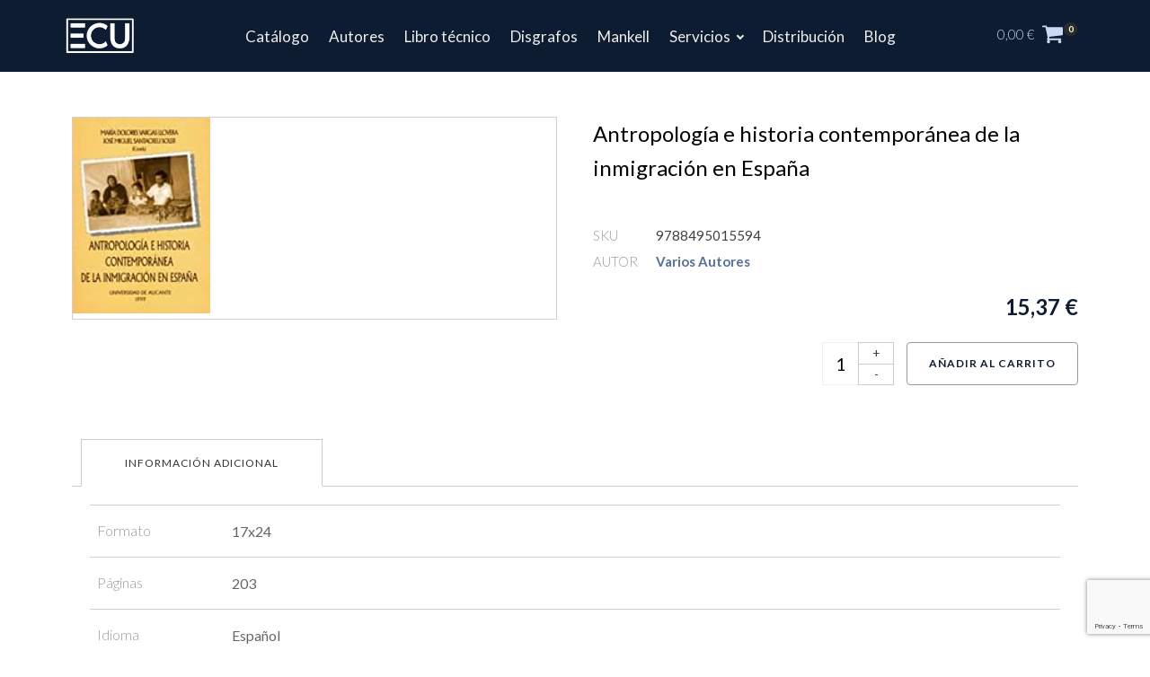

--- FILE ---
content_type: text/html; charset=utf-8
request_url: https://www.google.com/recaptcha/api2/anchor?ar=1&k=6Ld7aukpAAAAAOzPYG1o9Yde6_yhChSzyN43SA2F&co=aHR0cHM6Ly93d3cuZWRpdG9yaWFsZWN1LmNvbTo0NDM.&hl=en&v=N67nZn4AqZkNcbeMu4prBgzg&size=invisible&anchor-ms=20000&execute-ms=30000&cb=wh67i7togjmm
body_size: 48512
content:
<!DOCTYPE HTML><html dir="ltr" lang="en"><head><meta http-equiv="Content-Type" content="text/html; charset=UTF-8">
<meta http-equiv="X-UA-Compatible" content="IE=edge">
<title>reCAPTCHA</title>
<style type="text/css">
/* cyrillic-ext */
@font-face {
  font-family: 'Roboto';
  font-style: normal;
  font-weight: 400;
  font-stretch: 100%;
  src: url(//fonts.gstatic.com/s/roboto/v48/KFO7CnqEu92Fr1ME7kSn66aGLdTylUAMa3GUBHMdazTgWw.woff2) format('woff2');
  unicode-range: U+0460-052F, U+1C80-1C8A, U+20B4, U+2DE0-2DFF, U+A640-A69F, U+FE2E-FE2F;
}
/* cyrillic */
@font-face {
  font-family: 'Roboto';
  font-style: normal;
  font-weight: 400;
  font-stretch: 100%;
  src: url(//fonts.gstatic.com/s/roboto/v48/KFO7CnqEu92Fr1ME7kSn66aGLdTylUAMa3iUBHMdazTgWw.woff2) format('woff2');
  unicode-range: U+0301, U+0400-045F, U+0490-0491, U+04B0-04B1, U+2116;
}
/* greek-ext */
@font-face {
  font-family: 'Roboto';
  font-style: normal;
  font-weight: 400;
  font-stretch: 100%;
  src: url(//fonts.gstatic.com/s/roboto/v48/KFO7CnqEu92Fr1ME7kSn66aGLdTylUAMa3CUBHMdazTgWw.woff2) format('woff2');
  unicode-range: U+1F00-1FFF;
}
/* greek */
@font-face {
  font-family: 'Roboto';
  font-style: normal;
  font-weight: 400;
  font-stretch: 100%;
  src: url(//fonts.gstatic.com/s/roboto/v48/KFO7CnqEu92Fr1ME7kSn66aGLdTylUAMa3-UBHMdazTgWw.woff2) format('woff2');
  unicode-range: U+0370-0377, U+037A-037F, U+0384-038A, U+038C, U+038E-03A1, U+03A3-03FF;
}
/* math */
@font-face {
  font-family: 'Roboto';
  font-style: normal;
  font-weight: 400;
  font-stretch: 100%;
  src: url(//fonts.gstatic.com/s/roboto/v48/KFO7CnqEu92Fr1ME7kSn66aGLdTylUAMawCUBHMdazTgWw.woff2) format('woff2');
  unicode-range: U+0302-0303, U+0305, U+0307-0308, U+0310, U+0312, U+0315, U+031A, U+0326-0327, U+032C, U+032F-0330, U+0332-0333, U+0338, U+033A, U+0346, U+034D, U+0391-03A1, U+03A3-03A9, U+03B1-03C9, U+03D1, U+03D5-03D6, U+03F0-03F1, U+03F4-03F5, U+2016-2017, U+2034-2038, U+203C, U+2040, U+2043, U+2047, U+2050, U+2057, U+205F, U+2070-2071, U+2074-208E, U+2090-209C, U+20D0-20DC, U+20E1, U+20E5-20EF, U+2100-2112, U+2114-2115, U+2117-2121, U+2123-214F, U+2190, U+2192, U+2194-21AE, U+21B0-21E5, U+21F1-21F2, U+21F4-2211, U+2213-2214, U+2216-22FF, U+2308-230B, U+2310, U+2319, U+231C-2321, U+2336-237A, U+237C, U+2395, U+239B-23B7, U+23D0, U+23DC-23E1, U+2474-2475, U+25AF, U+25B3, U+25B7, U+25BD, U+25C1, U+25CA, U+25CC, U+25FB, U+266D-266F, U+27C0-27FF, U+2900-2AFF, U+2B0E-2B11, U+2B30-2B4C, U+2BFE, U+3030, U+FF5B, U+FF5D, U+1D400-1D7FF, U+1EE00-1EEFF;
}
/* symbols */
@font-face {
  font-family: 'Roboto';
  font-style: normal;
  font-weight: 400;
  font-stretch: 100%;
  src: url(//fonts.gstatic.com/s/roboto/v48/KFO7CnqEu92Fr1ME7kSn66aGLdTylUAMaxKUBHMdazTgWw.woff2) format('woff2');
  unicode-range: U+0001-000C, U+000E-001F, U+007F-009F, U+20DD-20E0, U+20E2-20E4, U+2150-218F, U+2190, U+2192, U+2194-2199, U+21AF, U+21E6-21F0, U+21F3, U+2218-2219, U+2299, U+22C4-22C6, U+2300-243F, U+2440-244A, U+2460-24FF, U+25A0-27BF, U+2800-28FF, U+2921-2922, U+2981, U+29BF, U+29EB, U+2B00-2BFF, U+4DC0-4DFF, U+FFF9-FFFB, U+10140-1018E, U+10190-1019C, U+101A0, U+101D0-101FD, U+102E0-102FB, U+10E60-10E7E, U+1D2C0-1D2D3, U+1D2E0-1D37F, U+1F000-1F0FF, U+1F100-1F1AD, U+1F1E6-1F1FF, U+1F30D-1F30F, U+1F315, U+1F31C, U+1F31E, U+1F320-1F32C, U+1F336, U+1F378, U+1F37D, U+1F382, U+1F393-1F39F, U+1F3A7-1F3A8, U+1F3AC-1F3AF, U+1F3C2, U+1F3C4-1F3C6, U+1F3CA-1F3CE, U+1F3D4-1F3E0, U+1F3ED, U+1F3F1-1F3F3, U+1F3F5-1F3F7, U+1F408, U+1F415, U+1F41F, U+1F426, U+1F43F, U+1F441-1F442, U+1F444, U+1F446-1F449, U+1F44C-1F44E, U+1F453, U+1F46A, U+1F47D, U+1F4A3, U+1F4B0, U+1F4B3, U+1F4B9, U+1F4BB, U+1F4BF, U+1F4C8-1F4CB, U+1F4D6, U+1F4DA, U+1F4DF, U+1F4E3-1F4E6, U+1F4EA-1F4ED, U+1F4F7, U+1F4F9-1F4FB, U+1F4FD-1F4FE, U+1F503, U+1F507-1F50B, U+1F50D, U+1F512-1F513, U+1F53E-1F54A, U+1F54F-1F5FA, U+1F610, U+1F650-1F67F, U+1F687, U+1F68D, U+1F691, U+1F694, U+1F698, U+1F6AD, U+1F6B2, U+1F6B9-1F6BA, U+1F6BC, U+1F6C6-1F6CF, U+1F6D3-1F6D7, U+1F6E0-1F6EA, U+1F6F0-1F6F3, U+1F6F7-1F6FC, U+1F700-1F7FF, U+1F800-1F80B, U+1F810-1F847, U+1F850-1F859, U+1F860-1F887, U+1F890-1F8AD, U+1F8B0-1F8BB, U+1F8C0-1F8C1, U+1F900-1F90B, U+1F93B, U+1F946, U+1F984, U+1F996, U+1F9E9, U+1FA00-1FA6F, U+1FA70-1FA7C, U+1FA80-1FA89, U+1FA8F-1FAC6, U+1FACE-1FADC, U+1FADF-1FAE9, U+1FAF0-1FAF8, U+1FB00-1FBFF;
}
/* vietnamese */
@font-face {
  font-family: 'Roboto';
  font-style: normal;
  font-weight: 400;
  font-stretch: 100%;
  src: url(//fonts.gstatic.com/s/roboto/v48/KFO7CnqEu92Fr1ME7kSn66aGLdTylUAMa3OUBHMdazTgWw.woff2) format('woff2');
  unicode-range: U+0102-0103, U+0110-0111, U+0128-0129, U+0168-0169, U+01A0-01A1, U+01AF-01B0, U+0300-0301, U+0303-0304, U+0308-0309, U+0323, U+0329, U+1EA0-1EF9, U+20AB;
}
/* latin-ext */
@font-face {
  font-family: 'Roboto';
  font-style: normal;
  font-weight: 400;
  font-stretch: 100%;
  src: url(//fonts.gstatic.com/s/roboto/v48/KFO7CnqEu92Fr1ME7kSn66aGLdTylUAMa3KUBHMdazTgWw.woff2) format('woff2');
  unicode-range: U+0100-02BA, U+02BD-02C5, U+02C7-02CC, U+02CE-02D7, U+02DD-02FF, U+0304, U+0308, U+0329, U+1D00-1DBF, U+1E00-1E9F, U+1EF2-1EFF, U+2020, U+20A0-20AB, U+20AD-20C0, U+2113, U+2C60-2C7F, U+A720-A7FF;
}
/* latin */
@font-face {
  font-family: 'Roboto';
  font-style: normal;
  font-weight: 400;
  font-stretch: 100%;
  src: url(//fonts.gstatic.com/s/roboto/v48/KFO7CnqEu92Fr1ME7kSn66aGLdTylUAMa3yUBHMdazQ.woff2) format('woff2');
  unicode-range: U+0000-00FF, U+0131, U+0152-0153, U+02BB-02BC, U+02C6, U+02DA, U+02DC, U+0304, U+0308, U+0329, U+2000-206F, U+20AC, U+2122, U+2191, U+2193, U+2212, U+2215, U+FEFF, U+FFFD;
}
/* cyrillic-ext */
@font-face {
  font-family: 'Roboto';
  font-style: normal;
  font-weight: 500;
  font-stretch: 100%;
  src: url(//fonts.gstatic.com/s/roboto/v48/KFO7CnqEu92Fr1ME7kSn66aGLdTylUAMa3GUBHMdazTgWw.woff2) format('woff2');
  unicode-range: U+0460-052F, U+1C80-1C8A, U+20B4, U+2DE0-2DFF, U+A640-A69F, U+FE2E-FE2F;
}
/* cyrillic */
@font-face {
  font-family: 'Roboto';
  font-style: normal;
  font-weight: 500;
  font-stretch: 100%;
  src: url(//fonts.gstatic.com/s/roboto/v48/KFO7CnqEu92Fr1ME7kSn66aGLdTylUAMa3iUBHMdazTgWw.woff2) format('woff2');
  unicode-range: U+0301, U+0400-045F, U+0490-0491, U+04B0-04B1, U+2116;
}
/* greek-ext */
@font-face {
  font-family: 'Roboto';
  font-style: normal;
  font-weight: 500;
  font-stretch: 100%;
  src: url(//fonts.gstatic.com/s/roboto/v48/KFO7CnqEu92Fr1ME7kSn66aGLdTylUAMa3CUBHMdazTgWw.woff2) format('woff2');
  unicode-range: U+1F00-1FFF;
}
/* greek */
@font-face {
  font-family: 'Roboto';
  font-style: normal;
  font-weight: 500;
  font-stretch: 100%;
  src: url(//fonts.gstatic.com/s/roboto/v48/KFO7CnqEu92Fr1ME7kSn66aGLdTylUAMa3-UBHMdazTgWw.woff2) format('woff2');
  unicode-range: U+0370-0377, U+037A-037F, U+0384-038A, U+038C, U+038E-03A1, U+03A3-03FF;
}
/* math */
@font-face {
  font-family: 'Roboto';
  font-style: normal;
  font-weight: 500;
  font-stretch: 100%;
  src: url(//fonts.gstatic.com/s/roboto/v48/KFO7CnqEu92Fr1ME7kSn66aGLdTylUAMawCUBHMdazTgWw.woff2) format('woff2');
  unicode-range: U+0302-0303, U+0305, U+0307-0308, U+0310, U+0312, U+0315, U+031A, U+0326-0327, U+032C, U+032F-0330, U+0332-0333, U+0338, U+033A, U+0346, U+034D, U+0391-03A1, U+03A3-03A9, U+03B1-03C9, U+03D1, U+03D5-03D6, U+03F0-03F1, U+03F4-03F5, U+2016-2017, U+2034-2038, U+203C, U+2040, U+2043, U+2047, U+2050, U+2057, U+205F, U+2070-2071, U+2074-208E, U+2090-209C, U+20D0-20DC, U+20E1, U+20E5-20EF, U+2100-2112, U+2114-2115, U+2117-2121, U+2123-214F, U+2190, U+2192, U+2194-21AE, U+21B0-21E5, U+21F1-21F2, U+21F4-2211, U+2213-2214, U+2216-22FF, U+2308-230B, U+2310, U+2319, U+231C-2321, U+2336-237A, U+237C, U+2395, U+239B-23B7, U+23D0, U+23DC-23E1, U+2474-2475, U+25AF, U+25B3, U+25B7, U+25BD, U+25C1, U+25CA, U+25CC, U+25FB, U+266D-266F, U+27C0-27FF, U+2900-2AFF, U+2B0E-2B11, U+2B30-2B4C, U+2BFE, U+3030, U+FF5B, U+FF5D, U+1D400-1D7FF, U+1EE00-1EEFF;
}
/* symbols */
@font-face {
  font-family: 'Roboto';
  font-style: normal;
  font-weight: 500;
  font-stretch: 100%;
  src: url(//fonts.gstatic.com/s/roboto/v48/KFO7CnqEu92Fr1ME7kSn66aGLdTylUAMaxKUBHMdazTgWw.woff2) format('woff2');
  unicode-range: U+0001-000C, U+000E-001F, U+007F-009F, U+20DD-20E0, U+20E2-20E4, U+2150-218F, U+2190, U+2192, U+2194-2199, U+21AF, U+21E6-21F0, U+21F3, U+2218-2219, U+2299, U+22C4-22C6, U+2300-243F, U+2440-244A, U+2460-24FF, U+25A0-27BF, U+2800-28FF, U+2921-2922, U+2981, U+29BF, U+29EB, U+2B00-2BFF, U+4DC0-4DFF, U+FFF9-FFFB, U+10140-1018E, U+10190-1019C, U+101A0, U+101D0-101FD, U+102E0-102FB, U+10E60-10E7E, U+1D2C0-1D2D3, U+1D2E0-1D37F, U+1F000-1F0FF, U+1F100-1F1AD, U+1F1E6-1F1FF, U+1F30D-1F30F, U+1F315, U+1F31C, U+1F31E, U+1F320-1F32C, U+1F336, U+1F378, U+1F37D, U+1F382, U+1F393-1F39F, U+1F3A7-1F3A8, U+1F3AC-1F3AF, U+1F3C2, U+1F3C4-1F3C6, U+1F3CA-1F3CE, U+1F3D4-1F3E0, U+1F3ED, U+1F3F1-1F3F3, U+1F3F5-1F3F7, U+1F408, U+1F415, U+1F41F, U+1F426, U+1F43F, U+1F441-1F442, U+1F444, U+1F446-1F449, U+1F44C-1F44E, U+1F453, U+1F46A, U+1F47D, U+1F4A3, U+1F4B0, U+1F4B3, U+1F4B9, U+1F4BB, U+1F4BF, U+1F4C8-1F4CB, U+1F4D6, U+1F4DA, U+1F4DF, U+1F4E3-1F4E6, U+1F4EA-1F4ED, U+1F4F7, U+1F4F9-1F4FB, U+1F4FD-1F4FE, U+1F503, U+1F507-1F50B, U+1F50D, U+1F512-1F513, U+1F53E-1F54A, U+1F54F-1F5FA, U+1F610, U+1F650-1F67F, U+1F687, U+1F68D, U+1F691, U+1F694, U+1F698, U+1F6AD, U+1F6B2, U+1F6B9-1F6BA, U+1F6BC, U+1F6C6-1F6CF, U+1F6D3-1F6D7, U+1F6E0-1F6EA, U+1F6F0-1F6F3, U+1F6F7-1F6FC, U+1F700-1F7FF, U+1F800-1F80B, U+1F810-1F847, U+1F850-1F859, U+1F860-1F887, U+1F890-1F8AD, U+1F8B0-1F8BB, U+1F8C0-1F8C1, U+1F900-1F90B, U+1F93B, U+1F946, U+1F984, U+1F996, U+1F9E9, U+1FA00-1FA6F, U+1FA70-1FA7C, U+1FA80-1FA89, U+1FA8F-1FAC6, U+1FACE-1FADC, U+1FADF-1FAE9, U+1FAF0-1FAF8, U+1FB00-1FBFF;
}
/* vietnamese */
@font-face {
  font-family: 'Roboto';
  font-style: normal;
  font-weight: 500;
  font-stretch: 100%;
  src: url(//fonts.gstatic.com/s/roboto/v48/KFO7CnqEu92Fr1ME7kSn66aGLdTylUAMa3OUBHMdazTgWw.woff2) format('woff2');
  unicode-range: U+0102-0103, U+0110-0111, U+0128-0129, U+0168-0169, U+01A0-01A1, U+01AF-01B0, U+0300-0301, U+0303-0304, U+0308-0309, U+0323, U+0329, U+1EA0-1EF9, U+20AB;
}
/* latin-ext */
@font-face {
  font-family: 'Roboto';
  font-style: normal;
  font-weight: 500;
  font-stretch: 100%;
  src: url(//fonts.gstatic.com/s/roboto/v48/KFO7CnqEu92Fr1ME7kSn66aGLdTylUAMa3KUBHMdazTgWw.woff2) format('woff2');
  unicode-range: U+0100-02BA, U+02BD-02C5, U+02C7-02CC, U+02CE-02D7, U+02DD-02FF, U+0304, U+0308, U+0329, U+1D00-1DBF, U+1E00-1E9F, U+1EF2-1EFF, U+2020, U+20A0-20AB, U+20AD-20C0, U+2113, U+2C60-2C7F, U+A720-A7FF;
}
/* latin */
@font-face {
  font-family: 'Roboto';
  font-style: normal;
  font-weight: 500;
  font-stretch: 100%;
  src: url(//fonts.gstatic.com/s/roboto/v48/KFO7CnqEu92Fr1ME7kSn66aGLdTylUAMa3yUBHMdazQ.woff2) format('woff2');
  unicode-range: U+0000-00FF, U+0131, U+0152-0153, U+02BB-02BC, U+02C6, U+02DA, U+02DC, U+0304, U+0308, U+0329, U+2000-206F, U+20AC, U+2122, U+2191, U+2193, U+2212, U+2215, U+FEFF, U+FFFD;
}
/* cyrillic-ext */
@font-face {
  font-family: 'Roboto';
  font-style: normal;
  font-weight: 900;
  font-stretch: 100%;
  src: url(//fonts.gstatic.com/s/roboto/v48/KFO7CnqEu92Fr1ME7kSn66aGLdTylUAMa3GUBHMdazTgWw.woff2) format('woff2');
  unicode-range: U+0460-052F, U+1C80-1C8A, U+20B4, U+2DE0-2DFF, U+A640-A69F, U+FE2E-FE2F;
}
/* cyrillic */
@font-face {
  font-family: 'Roboto';
  font-style: normal;
  font-weight: 900;
  font-stretch: 100%;
  src: url(//fonts.gstatic.com/s/roboto/v48/KFO7CnqEu92Fr1ME7kSn66aGLdTylUAMa3iUBHMdazTgWw.woff2) format('woff2');
  unicode-range: U+0301, U+0400-045F, U+0490-0491, U+04B0-04B1, U+2116;
}
/* greek-ext */
@font-face {
  font-family: 'Roboto';
  font-style: normal;
  font-weight: 900;
  font-stretch: 100%;
  src: url(//fonts.gstatic.com/s/roboto/v48/KFO7CnqEu92Fr1ME7kSn66aGLdTylUAMa3CUBHMdazTgWw.woff2) format('woff2');
  unicode-range: U+1F00-1FFF;
}
/* greek */
@font-face {
  font-family: 'Roboto';
  font-style: normal;
  font-weight: 900;
  font-stretch: 100%;
  src: url(//fonts.gstatic.com/s/roboto/v48/KFO7CnqEu92Fr1ME7kSn66aGLdTylUAMa3-UBHMdazTgWw.woff2) format('woff2');
  unicode-range: U+0370-0377, U+037A-037F, U+0384-038A, U+038C, U+038E-03A1, U+03A3-03FF;
}
/* math */
@font-face {
  font-family: 'Roboto';
  font-style: normal;
  font-weight: 900;
  font-stretch: 100%;
  src: url(//fonts.gstatic.com/s/roboto/v48/KFO7CnqEu92Fr1ME7kSn66aGLdTylUAMawCUBHMdazTgWw.woff2) format('woff2');
  unicode-range: U+0302-0303, U+0305, U+0307-0308, U+0310, U+0312, U+0315, U+031A, U+0326-0327, U+032C, U+032F-0330, U+0332-0333, U+0338, U+033A, U+0346, U+034D, U+0391-03A1, U+03A3-03A9, U+03B1-03C9, U+03D1, U+03D5-03D6, U+03F0-03F1, U+03F4-03F5, U+2016-2017, U+2034-2038, U+203C, U+2040, U+2043, U+2047, U+2050, U+2057, U+205F, U+2070-2071, U+2074-208E, U+2090-209C, U+20D0-20DC, U+20E1, U+20E5-20EF, U+2100-2112, U+2114-2115, U+2117-2121, U+2123-214F, U+2190, U+2192, U+2194-21AE, U+21B0-21E5, U+21F1-21F2, U+21F4-2211, U+2213-2214, U+2216-22FF, U+2308-230B, U+2310, U+2319, U+231C-2321, U+2336-237A, U+237C, U+2395, U+239B-23B7, U+23D0, U+23DC-23E1, U+2474-2475, U+25AF, U+25B3, U+25B7, U+25BD, U+25C1, U+25CA, U+25CC, U+25FB, U+266D-266F, U+27C0-27FF, U+2900-2AFF, U+2B0E-2B11, U+2B30-2B4C, U+2BFE, U+3030, U+FF5B, U+FF5D, U+1D400-1D7FF, U+1EE00-1EEFF;
}
/* symbols */
@font-face {
  font-family: 'Roboto';
  font-style: normal;
  font-weight: 900;
  font-stretch: 100%;
  src: url(//fonts.gstatic.com/s/roboto/v48/KFO7CnqEu92Fr1ME7kSn66aGLdTylUAMaxKUBHMdazTgWw.woff2) format('woff2');
  unicode-range: U+0001-000C, U+000E-001F, U+007F-009F, U+20DD-20E0, U+20E2-20E4, U+2150-218F, U+2190, U+2192, U+2194-2199, U+21AF, U+21E6-21F0, U+21F3, U+2218-2219, U+2299, U+22C4-22C6, U+2300-243F, U+2440-244A, U+2460-24FF, U+25A0-27BF, U+2800-28FF, U+2921-2922, U+2981, U+29BF, U+29EB, U+2B00-2BFF, U+4DC0-4DFF, U+FFF9-FFFB, U+10140-1018E, U+10190-1019C, U+101A0, U+101D0-101FD, U+102E0-102FB, U+10E60-10E7E, U+1D2C0-1D2D3, U+1D2E0-1D37F, U+1F000-1F0FF, U+1F100-1F1AD, U+1F1E6-1F1FF, U+1F30D-1F30F, U+1F315, U+1F31C, U+1F31E, U+1F320-1F32C, U+1F336, U+1F378, U+1F37D, U+1F382, U+1F393-1F39F, U+1F3A7-1F3A8, U+1F3AC-1F3AF, U+1F3C2, U+1F3C4-1F3C6, U+1F3CA-1F3CE, U+1F3D4-1F3E0, U+1F3ED, U+1F3F1-1F3F3, U+1F3F5-1F3F7, U+1F408, U+1F415, U+1F41F, U+1F426, U+1F43F, U+1F441-1F442, U+1F444, U+1F446-1F449, U+1F44C-1F44E, U+1F453, U+1F46A, U+1F47D, U+1F4A3, U+1F4B0, U+1F4B3, U+1F4B9, U+1F4BB, U+1F4BF, U+1F4C8-1F4CB, U+1F4D6, U+1F4DA, U+1F4DF, U+1F4E3-1F4E6, U+1F4EA-1F4ED, U+1F4F7, U+1F4F9-1F4FB, U+1F4FD-1F4FE, U+1F503, U+1F507-1F50B, U+1F50D, U+1F512-1F513, U+1F53E-1F54A, U+1F54F-1F5FA, U+1F610, U+1F650-1F67F, U+1F687, U+1F68D, U+1F691, U+1F694, U+1F698, U+1F6AD, U+1F6B2, U+1F6B9-1F6BA, U+1F6BC, U+1F6C6-1F6CF, U+1F6D3-1F6D7, U+1F6E0-1F6EA, U+1F6F0-1F6F3, U+1F6F7-1F6FC, U+1F700-1F7FF, U+1F800-1F80B, U+1F810-1F847, U+1F850-1F859, U+1F860-1F887, U+1F890-1F8AD, U+1F8B0-1F8BB, U+1F8C0-1F8C1, U+1F900-1F90B, U+1F93B, U+1F946, U+1F984, U+1F996, U+1F9E9, U+1FA00-1FA6F, U+1FA70-1FA7C, U+1FA80-1FA89, U+1FA8F-1FAC6, U+1FACE-1FADC, U+1FADF-1FAE9, U+1FAF0-1FAF8, U+1FB00-1FBFF;
}
/* vietnamese */
@font-face {
  font-family: 'Roboto';
  font-style: normal;
  font-weight: 900;
  font-stretch: 100%;
  src: url(//fonts.gstatic.com/s/roboto/v48/KFO7CnqEu92Fr1ME7kSn66aGLdTylUAMa3OUBHMdazTgWw.woff2) format('woff2');
  unicode-range: U+0102-0103, U+0110-0111, U+0128-0129, U+0168-0169, U+01A0-01A1, U+01AF-01B0, U+0300-0301, U+0303-0304, U+0308-0309, U+0323, U+0329, U+1EA0-1EF9, U+20AB;
}
/* latin-ext */
@font-face {
  font-family: 'Roboto';
  font-style: normal;
  font-weight: 900;
  font-stretch: 100%;
  src: url(//fonts.gstatic.com/s/roboto/v48/KFO7CnqEu92Fr1ME7kSn66aGLdTylUAMa3KUBHMdazTgWw.woff2) format('woff2');
  unicode-range: U+0100-02BA, U+02BD-02C5, U+02C7-02CC, U+02CE-02D7, U+02DD-02FF, U+0304, U+0308, U+0329, U+1D00-1DBF, U+1E00-1E9F, U+1EF2-1EFF, U+2020, U+20A0-20AB, U+20AD-20C0, U+2113, U+2C60-2C7F, U+A720-A7FF;
}
/* latin */
@font-face {
  font-family: 'Roboto';
  font-style: normal;
  font-weight: 900;
  font-stretch: 100%;
  src: url(//fonts.gstatic.com/s/roboto/v48/KFO7CnqEu92Fr1ME7kSn66aGLdTylUAMa3yUBHMdazQ.woff2) format('woff2');
  unicode-range: U+0000-00FF, U+0131, U+0152-0153, U+02BB-02BC, U+02C6, U+02DA, U+02DC, U+0304, U+0308, U+0329, U+2000-206F, U+20AC, U+2122, U+2191, U+2193, U+2212, U+2215, U+FEFF, U+FFFD;
}

</style>
<link rel="stylesheet" type="text/css" href="https://www.gstatic.com/recaptcha/releases/N67nZn4AqZkNcbeMu4prBgzg/styles__ltr.css">
<script nonce="Gkkhz4tNHTocFUK7xWNmxQ" type="text/javascript">window['__recaptcha_api'] = 'https://www.google.com/recaptcha/api2/';</script>
<script type="text/javascript" src="https://www.gstatic.com/recaptcha/releases/N67nZn4AqZkNcbeMu4prBgzg/recaptcha__en.js" nonce="Gkkhz4tNHTocFUK7xWNmxQ">
      
    </script></head>
<body><div id="rc-anchor-alert" class="rc-anchor-alert"></div>
<input type="hidden" id="recaptcha-token" value="[base64]">
<script type="text/javascript" nonce="Gkkhz4tNHTocFUK7xWNmxQ">
      recaptcha.anchor.Main.init("[\x22ainput\x22,[\x22bgdata\x22,\x22\x22,\[base64]/[base64]/[base64]/[base64]/[base64]/UltsKytdPUU6KEU8MjA0OD9SW2wrK109RT4+NnwxOTI6KChFJjY0NTEyKT09NTUyOTYmJk0rMTxjLmxlbmd0aCYmKGMuY2hhckNvZGVBdChNKzEpJjY0NTEyKT09NTYzMjA/[base64]/[base64]/[base64]/[base64]/[base64]/[base64]/[base64]\x22,\[base64]\\u003d\x22,\x22wrVvei0ow4wuw4zDicO+C8Obw5zCtgzDg3YiWlHDp8KuNDtiw5XCrTfCvcKPwoQBdAvDmMO8P1nCr8O1I14/[base64]/w7Z2LzB+wp1IHjrCvUNpRcOHXxowbsKxw7LChhpFRMKjSsKJdcOkNjfDilXDh8OUwonCrcKqwqHDn8OvV8KPwpM5UMKpw4MzwqfChy8FwpRmw4vDmzLDohU/B8OEBcOKTylPwp0aaMK2KMO5eTp1Fn7DhQPDlkTCvTvDo8OsYMOWwo3DqjR8wpMtYcKiEQfCqcOew4RQRUVxw7I8w7xcYMO5wqEIIlDDlyQ2wo5FwrQ0c1spw6nDuMO2R3/Clx3CusKCdMK/C8KFAzJ7fsKvw7bCocKnwqRCW8KQw79PEjknbDvDm8K3wqh7wqEECMKuw6QjGVlUGy3DuRlKwp7CgMKRw7jCr3lRw7QEcBjCmMK7O1dSwrXCssKOaCZRPm/[base64]/DgsOxGsKlOMO8w4jCl8OZfHbDpMKfw6vDsCo6wo5nw4vCq8KwPsKUEMOUEiJ6wqVRRcO5Hn4jwqzDuSTDtEZpwrxaLDDDssKJJWVFAgPDk8OywqM7P8Ksw5HCmMObw7HDjQMLeFnCjMKswozDj0Avwq3DsMO3wpQKwp/[base64]/DrFRkWBRLw7R1O1cGcTbCuMOtwp5ec0VwZUcNwqvCuF/DqXPDgS/[base64]/Dq3/ClzgzB2QxAMOHwrxIaMOaw5vCi8KHYcK4TcKewrEFwqPClkfCt8KPV3EzKCzDrcKhK8O/[base64]/[base64]/DMOgwqPCrcKhwqPCuQIgwqEzasO3wotIwrdNw7TDmcOTNBLCo3rCkxZWwrJNN8Ohwo/DisKSVsOJw7PDjcK6w55POCvDr8KmwonCl8KOREvDhkx4wqXDoSsBw4bCiWvCmEJYen8nX8OWY1JqRW/DsGHCssOYwpPCscOeF2HCk0vCsD8XfQHCqMOaw5dxw7FTw61xw6pVMzrChmvCjcOuScKDesK1eyJ6wrzCildUw7DCgHTDvcObYcO1PlrCtMObw63DlsK2w4xSw7/CjMONwpfCjl5ZwrNeOXzDocKtw6rCiMODRhErZCk2wr16eMKNwocfOMOTwpDCssOPw6fDjMKFw6Nlw4jDvcOWw7pnwpJkwq7CnlMpdcOxOXwwwqfDu8O7wrNXw517w5/[base64]/[base64]/CsMOvF19Vw7TCjD1LwoTCkMK0Zl0JUsOxZhLDuMOCwrXDiRhWGMOJDmTDm8OsbCEIYsO2bW1dwrHCvk8fwoBlJV7DisOwwobDusONw7rDl8OLdMKTw6HCnsKTasO/w6HDrcKcwpHCsFwaF8OYwpPCu8Olw40+HRAGccOfw6/DvzZTw4pTw5DDt015wo3Du0DCpcKjw6XDs8O5woDDk8KhWsOPBcKHYsOMw7gJwpZywrAuw7PCjcO9w4IVYcKOYTDCoirCvjDDmMK/[base64]/wr0Uw7nCrAZDW8O1w47CiAZWwofChcOBBBgZw5NQwpbDosK1w5ERfMK1wpYHw7nDt8O6EMODEcObw5dOIgjCgcKrw7N+DUjDpGvCsXobw4DDtRAQwpDCncOrFsOZDiJBwp/[base64]/Dn3YAwqN+wqTCvi8QwrLCj1xVwrrDl8KCMQ8EGMKWw6lgFlDDj0jDgMKtwq4hwovClmXDosKNw7gkekMrwoMew4DCo8KbXMK6wqjDscKjwrUUw5DCgsOWwpknNsKFwpAaw5HClS0pFT80w7rDvlUtw7jCrMKDDsOCw41cLMKQL8O7wpI/w6HDmsKmwr3CljvDixvCsCzDnCPDhsKYbVLCrMOdw6F1OFnDoG3DnmDDiSnDpTspwpzCpcKhHFY3wqUAw6/[base64]/CoVrCjsO/[base64]/DiEvDhcOfw7RJwqTChMOQJmd9UsOdwp/[base64]/Cv8KVJsOwB8K6wozDgMOdacO0w7jDrMODw5JoRnFTw5/Cl8K7w7Z5c8OZccK/w41ZesK+wrhYw7zCncKqdsKOw7LCtcKyUXXDugPCpsKGw6LClsO2YA59acOdSMOEw7Usw444VlgyBmlrwqLDjQjCo8K3eFLDuVnDihA5Ql3DqQsqBMKSZMOcEH7DqHnDlcKOwp5QwoUjBADCuMKRw4Y/AXnCuiLDhmt1FMOaw4bDhzYdw7zDg8OsOEYRw6vCnsO/V3HCn29Pw6MPbcKqWMOFw5bDvn/CocK1woLCh8KQwro2XsOMwo3DsjkWw4fCnMOFUAHCpToNRizCnFbDncO4w5VLcgvDkD/Cq8OmwoI0wo3DulDDpg4kwp/ChA7CmsO8H3MANmXCmzXDu8OAwqXDqcKdUHbCt1nCncOiV8OGw63Ch09Mw5ROPsOXaCFKXcOYw6ghwrTCkklmTcOTKBh4w5zDqcOmwqvCq8Kvw53CicOxw700MMKfwpdVwpLChcKPFG8jw5/DmMK7wo3CpcKaZ8KXw6oODnt8w4o7wqFKBkpfw74CI8ORwr9IJAfDph1WFmHCjcKtwpnDh8OKw6BgNV3CngXCsSHDtMO+NH7CkkTDpMKvwpFcwrnDocK8WMKFw7QwHRJfwrDDn8KeWkZmJcO/cMOzIG/[base64]/CrsOZRBbDhwDDkcOGwrw6bQvCgcORw7TChsK5P8KNw4J9OXDCvU52DwzCm8OnEB/Dg1vDoQAewplVXR/ClHUzw7zDnhApw67CtMOgw5rDjjrCg8KTwplAw4DCicOzw4QMwpFUwr7ChkvCkcOPEWMteMKySQMFEsO4wp/CssOiwo7CnsOaw7DDmcKnDm/Dg8OZwqfDnsOqe2c8w4M8FC5TNcOtGcOsaMO2wrt5w5FFIU0Ww53DvgxywqYQwrbCqQwrwrnDmMOFwqHCui1HVn9Peh/CvcO0IDwtwod6C8Opw4V+V8OMKcKBw67DoQPDssOPw6XCslh2wobDggDCkMKkO8K7w5rCjjY5w4VnOcOrw4tNXG7Cp1cZcsOJwpPDlcO/w7DCr0ZWwrkiOQnDoA7DpXLDvsKRehkQwqPDisOAw6HCu8KTwq/Cv8KwCTrCicKlw6TDmXohwpDCjXDDscOtIcKYwqbDk8Owdy3DkljChcKmEsKcwqHCoXhawqHCvMOew4FEHcKvNULCqcO+QVd7w6bCtidZA8Ogw4NESMKYw5N6wrEvw6wywrF+dMKPwqHCoMKNwrrDusKHPUHDskTDsVTCgztrwq/CnwsLZsKsw7lpZ8OgP3A/JBxJDcOawqbDpMK2w7TCmcKFeMO9KU8RMMKqZlhXwrfDusOJw6XCvsOVw7Mbw5J8MMKbwp/DuALDrklXw6Raw6tkwonCl08IJHBLwq0Gw7fCo8K3Q3AKTsKkw50kEkJjwo9GwoYVBUtlwo/CjmHCtFEMSsOVYx/ChcKmMnpSGH/DhcOswq3CqAwqcMOqw7HCiTp2KUTDpFPDu1oNwqpENcK0w7zCg8KJJyEbw43CrQXChRxlwrMyw5zCsUQbYQQawr/Cn8KvMcKqMWTClH7DqMK2wpTDi2FCF8KxRGjDqibCn8OvwqpGbjTCr8K7TgAgLwTDnsOmwqxSw5PDlMONw4DCvcOZwo/CjwHCvV0TL3cSw7DCj8K7JQvDncOmwql9wpjDmMOnwovClcK9w7LCv8OBwpPCicK3HMO5a8K+wrLCgH55w77CgBILYsO1KgUgD8OUw7FNwp5Sw6/CocO6HUslwoIsOMKKwpdyw7TDsnLCqXTCg0ESwr/Ci1BxwpdwNlbCs07DmMO6McOZHS8uY8K0asOJKAnDihfCusKFVhzDqcKBwoTDuicFdMK6bMKpw4AzfcOyw5PDtxcXw6LDgMOEehPDmBTCpcKvwpXDjCbDokkiccK6EyXDq1zDsMORw4cqP8KGcTE2X8Ohw4/CqTfDpcK+PsOUw6fDn8KqwqkGXjnCinjDnz9Cw5N1wqDClMKrw47CusKqw7bDvSF+SMKSTxchUH7Dn3YMw4vDphHChFXCgMK6woBqw5xCEMKFfMKUBsKRwqp+SkvCjcKhw5tfV8OcdB7Ct8KtwqfDv8OrCjXCtiAjRsKOw4/[base64]/DsDZ1wqcuORhTSsK5w6zChwfDnS3Dsilhw4LDkcOJSwLDu3pTRUrCumHCmlMmwqlhw4LDn8Khw5rDsk/DuMOZw6rCqMOSw6FOEcOSHcO4DT0ta2Q+W8Omw7tUw44hwqZIw65sw4pJw612w6vDjMO/[base64]/DhFV9w7vChcKmAh7DkkvCmMO8KE3DqFrCm8OUGsO2bcKLw5XDoMK+wpU8w7fCqcKMfSXCsx3CpmfClRFsw5vDmBM9QHQpFMOPfcKUw4DDssKeGsKawpEEdcKuwr/DgsKow7TDo8K7woXCgDHCnlDCnFdhGHjDjinClCLCicOXDMKWUmIgD3HCtsOaEVnDqMKkw5HCisO1GRoOw6TDkzTDhcO/w7hNwoRpEcKNCsKSVsKYByzDpG/CtMO7KmMxwrREwotkw4bDokUFPRQbI8Kow5xpWHLCiMKCY8OlO8OVw5wcw7bDmCXDmWLDlALCg8K4AcK4WnIhHG9Pf8KcS8OcW8KkZEglw47DtSzDjcO8AcKSwpfCn8KwwrJmfMO/wpvCrSrDt8KWwq/Cs1ZGwpFFwqvCu8Kjw7fDiWvDlSl/wq3CksKlw4YOwrnDsjUcwpDCnnADEsK1McO1w6Mzw7Z0w77CvMOLAikAw7QVw53CjmHDknvDnVfDgGYlwppZN8ODAlLDkiZBcFZQGsKCwoTCt01tw6PDncK4w4vDjksEGVstwr/DiXjDsQYqHAcYc8ODwocaKcOOw4/[base64]/CmsOoDcOMeXLDtkRvXsK/wpRRw4R1worCvsOJwqfDncKXOcOGPQ/Dn8Ohw4rCvHdLw6g9csKVwqVZdMO8bA3DknnDoTNcHcOmcWzDosKYwozCjQ3DphzDvMKnam9nwqjDgzvChU3DsR1xIsKSQMO/[base64]/Dv2XDh2HCoQnDikfCgBnDgBIsewYtwprCplXDtMKqATw6Ax/Do8KEZCfDpxnDmQ/Cp8K3w4HDssK3DFrDhDcGw7Qkw6RhwqdgwoRjQcKBEWFVEA/CmcKkw69Zw4MiE8KUwpxGw7bDjkzCucKqe8Kvw4zCgsKoPcKBwpLCoMOwesOTTsKmw7bDkMOdwr8yw5kIwqvDpGsmwrDCoxfCqsKBwrpKw4PCqMOUUnzCosOyShTCg1bDuMKDFg3Dk8OIw5HCqEsFwq1xw70HLcKrDAhSYS06wql8wqbDlQ4hScKQM8KTdcOswr/CusOZIT/[base64]/Cq8OHHsOpwpbDsTLCgWAyWcK6w60nw5IKNyYXwoLDg8K3X8KPCMKRwr9OwqvDq0/CkcKgABDDlAzDu8Ocw4UyNiLDpxBxwopLwrY3Hh7CscOjw7Y4cX3CtMKDEzPDhGlLwrjCmCDDtFbCv0l7wrvDkxPCvzl9FDtzw5zCtgnCoMK/TxZmVMODIHLCh8OhwrbDrjbDmsK4bkRQw6pow4dsXQ7ChnfDjsKPw4AIw6vCljPDth5fwpfDjh5PNls9w4ANworDqsO3w4Mpw4FeT8O9enE0CCB7RFzCm8Kuw7ARwqM3w5rDoMOwOsKib8KKRE/CvW7DtMOHYxgjMUdUw7Z+CHrCkMKiVsKxwrPDi3/Cv8KgwrXDoMKjwpLDlSDCp8KMek/Dg8KPwobDgcK8w6nDv8OSZVTCqi3Cl8ORwpDCgcKKSsKSw6DCqF8QKkArB8OHLFZaDMKrKsOVBRh+wozCt8OUVMKjZ14wwqDDlmEkwqM6WcK0w5/ChS42w78FU8K0w4HCv8OTw5nCh8KQE8K1azNiNAPCoMOdw58SwrZNQEItw6rCtk/Do8Kqw43ChMKzwqHCm8OmwqYLR8Ktcy3CkkDDvcO3wodcG8KNZ27CsC/Do8Ozw7/CicKad2HDlMKXCRXDuVUGVMOSwo7DuMKOw5AWI2J9UWfDtcKpw50+WMOdGW7DqMK4M3vCrsO3w7k8ScKfOMKrfMKbKMKWwqtFwpfCoQMLwq14w7TDmktPwqPCr28OwqTDtllLC8OQwpRxw7/Dk07DhkEfwprCucOKw5jCoMKowqZxIHVEfELCiRZQTsKKY2bCmcKrYSdWbsOFwqUXNikkf8O5w4HDqwDDgMOAYMOmXMKPEsKHw5p/RyZuVT4XdwNowr/DskQuFyhTw6NOw7sbw5jCiC5cVTxvKXnCusKCw4NfcCMhKMOQwpDDpjjDucOSIUDDgGxzPTcMwqLCjSwYwpomI2fCgcO7wpHCjjDCgSHDrxANw7LDtMKyw7Ybw5hHTUvCpcKlw53Dt8OQTMOERMOxw5hOw4oYWALDkMKpw47ClGo2fGnCrMOEWMKyw7Z/wqTCp1JtT8ONBMKbSWHCpGgpPGDDhFPDjcOWwpwdbMOse8Ktw505Q8KCIsK/w6LCsmDCqsO8w6svR8KyYB8LCcOIw4/CgsOnw7DCvVNNw6V/wrPCmmcOLTdFwpTClyLDpnkrRgIUKjt1w4DDgztWUhRue8O7w4QEw4nDlsOPZcOBw6JAFMKjTcKsSF4tw5zDg1XCqcKnwojCry/CvV7Dqyw2bT4jbgU8UcKowplYwopUA2UTwr7CgQNaw5TCoUg0wr0/GBPCg2ULw53CqsK/w79EM2bClGbDnsKuMsKnwqLDqH4/FcKOwrzDosKJCUENwqjCg8O2ZcOwwobDqQTDj246ScO7wprDksO2XMOGwpFOw50jB2/CiMKpPwBBJx/CiwfDm8KBw5DCmcOPw4/Cn8OKO8K4woXDuCrDgy3Do0ZNwqzDo8KBYMK8MMK1Ok0PwpMqwq4CVDjDhlNUw67Cjw/Cu0Zxwr7DoRfDpFR0w5/DpWcuw5wNw5bDjCDCsCYTw7/CmHpBO1xUT3fDpj4BFMOIXn3Ci8O8WcOwwp9+V8KdwoTCjcOCw4jCsg3Cplg0OW0Ud18Zw4rDmWNbegTCm2Z6wq/Dj8OZw45iTsO5wovDlxs3AMK4QzXCgmDDhkYZwqXDh8KTHQQaw5/DiRPDo8OgH8Kbwoc1wr8BwosaDsOAQMKSw77CosK6LAJPwo3DjMKlw7A/X8OEw4fCnCXCrMOdw6BWw6bDvcKJw6nClcKkw5HDpsKZw6J7w7XCqMOOQGY2T8KbwrTDjsOAwoo4Fn9uwq0jTBnCtAPDpcOOw7bCvsKsUcKAFg3Dn34qwpQhwrZvwqTCkX7DisOdfmHCoxPCvcKNwpvDmEHDr1rCpsOuwqpgHSbCj0A+wp5/[base64]/Cm8O1W3vCuzl6aTVlwoNew5ciw5PCgMO5wqPCv8KHw5AZSzPDrmQSw67CrMKkbDd3w49Iw7xYw7DCosKJw7LDk8OjYzJRwq0/wrxiOQ/[base64]/[base64]/[base64]/DiiHCswLCpWADesKqw6dVLTnCqcOAwrfCrxPCvcO+w6LDlkFMICfDoRbDhMKlwpMrw4HCo18+wrbDgmEkw4HDmWgAMMK9RcKYfcKewrh7w5/DhsO9CnnDhxHDmxHCgWLDvh/Dgm7CkVTCqcKVGsORGsOBPsOdaWLCv2FfwrvCnWwwDkIEcy/Dg3/[base64]/[base64]/w6bCpcKnGCt/[base64]/DoSHDpsKNw7MQPTQkw4U8woEWESbCh8OZw7Msw65YLhrDicK7YMKhRg08woh7Lk/[base64]/QsOaGUbCoWpLfBFoUwfCuBTClcK4UlQcw6TDonpywp/DksKJw63Dp8OODEjCgyHDrRbDkW9LJsO7ChEvwqfCmcOHEcO+KmIXasKGw7kMw4bCn8OCb8KofE3DhU/CkMKUNcKoLsKdw5kIw4jCuTI8ZsKrw68Lwql/woZFwoNZwqkzwp/DjMO2X1zDow54dR/[base64]/DtyrClMK8w7Aew5jClcKpwofClsKZJiE7wrzDhiA0eGbCoMKyI8OdPcK1wpxZdsK5OMK9wrsIE1BEQxolwoLCsU/ClXpfFcOZVjTCl8OSLlPCiMKeH8O3w6tbJUHCoj4jdhDDrkVGwqlcwr/[base64]/wqpXw75Uw5/CiDnDmwnCucOnYUfDkX7DmcOtesOcDgZaDVbDhWtvw5LClcKSw5/CusO4wpLDqj/CvkzDjVXDjyPDqcK3W8KbwrQFwrF9VGJ0wq7CqjtPw7sqMlliw4dXLsKjKSDCu3pPwqUpRMK/CMKtwqI6w7LDoMOwXcOrFMOYHl81wqzDuMKHHgBOcMKewqFqw7vDoC/Di1LDvsKSw5MhegNSXnc5wqtTw50ow6Bpw5d6CEsSFWvCgT4dwopVwol2wqPCpMOZw7DDphPCpcKkDjPDhjTDvsKMwoRiwqoYahTCvcKRCip6SWVAAiHDhFw1w7bDgcOEP8Ojd8K/BQwvw4MdwqPDjMO+wpJ8OsOhwpVse8Osw7VBw7lTKDkUwo3CvcOCwqPDp8KTVMOqwooKwrfDicKtwodPwoJGwpjDt2w7VTTDtsKHd8Kjw41lSMOzCcOoUAnDrMK3A08KwpvDj8KqacK8FkTDjwvCpsKSS8K+PsOqa8OqwrYiw6vDigtSw7U/BsOQw4PCmMOrKVJhw5XDgMOOL8KJKGtkwpJsLMKdwqRyGcOwKcOGwqFMw7/CtnhCE8KPFMO5Fk3DusKKa8OUw4vChDU7altFBGEIDhIBw6LDswV3dMKNw6nDnsOOwonDgsOIeMO8wq3DhMOAw7vDvS5Od8O/aSTDrcO/w5gRw7/[base64]/CkWRTwoPCmsK3wqvDtMOVwqPDlivChSTDpMOHwpwJwo/CmcO7SkFKasOdwpnDoVrDrBXCvjbCsMKwGjJOHUIASntEw6ctw6tUwrvCp8K7wqJBw6fDu2/CoHjDtS8WBcK7HAJZX8KOCsOuworDucKfUHRdw77CusKowpJEw7DDtMKlVW3DiMKLaA/DmWc/woc2RMK3XltMw6MAwroEwrHDqi7ChAV7w6nDoMKxw5ZKc8OuwqjDtcK0wpPDuF/CpwdWSBvCucOtZQYywqIBwpBbw7vDmghFM8KUSWE/eH7Cv8KtwprDt28KwrMTLmAIXj5/w7d5JBYEw5B4w7c0eTBnwp/DncK9w6jCqMKdwoUvNMO2wrzCm8KSPgfDllbCh8OWO8OEUcOjw5PDpsKJcwBbcnHClQohEcO7cMKdZz0CXHMjwpV8wrrDl8KKbSACMMKbwrbDpsO5JsOlwrrDkcKpBmLDqm9iw64oGUs9w5ogwqHDusK/IMOlYQVtNsKfwpQEOHxXdT/CksOsw7E4w7bDoj7DkAVFe1lEwqZJw7PDp8OiwpxuwrjCiz7Ds8OiJMO5w6TDncOXXg/DmgDDrMOywpAsbwNGwpwCwqJXw7HCm3bDlw04IMO4VSNQwrXCrRrCssONIcKFIsO5AMK8w7/ChcK+w5ZkHRlww5HDssOAw4vDisK7w4YFTsK0WcO9w595wonDn1DCs8Kzw63CnxrDjH98LyfDucKVw7Yvw7jDjWDCpsOSecKVN8Ohw77Ds8ONw6ZnwqTCkB/CmsKRw7DCpEDCkcK7KMOPMMOONhjDrsKucMK1Hk5Uwqtcw5nDrlDDu8O0w4ViwpgOcV1xw6fDpMOIw4XDrsOZw4LDo8KVw5VmwqQPGMOTVsOxw7bDr8KJw7vDk8OXwrk3w5DCnnRcaDIyYMOFwqQEw5LCki/DixTDjcKBwqPDgzzDucOcwqFOwpnDrWfDoWAOw6IOQ8KWNcKYIk/CscKqw6Q3IcOWDB8sXMOCwo9Bw5TCkFzDnMOiw7cGdFA5wppibG9Ew4Bef8OxAHPCnMKIcV/Dg8KnFcOhZ0bCnw/CrcOgw7vCjcKMUBl7w4hUw4hAC2BxHsOoEcKMwp7Cu8O7PGXDiMOuwosNwpsswpJbwpvCr8KeYMOQw53Djm/[base64]/w7cKwp7DjcOxX8OeJ2XDrMKuTMOzSsKow5nDpsKycDp/cMOrw6/Cmn3Cj3Asw4EoVsKMwpPCicOPHAwiLcObw7nDqCkTXMOzw6vCp1nDlsOJw6B7dlVnwqDCl1PClcOLw7YMwpvDvsKwwrnDq156UW7CmMKNAsKKwoDDqMKLwrQqw4zCicKAMiTDsMKgJQXCkcKdKSTCkT3DnsOBVRDDrD/Dg8Oewp5eZMOWHcKYM8O2Xj/[base64]/w4vDoCE2w5UiwpHDgcK0O8OAw5B/[base64]/DsMKEwqwWfVTCoCPDgcKTPcOMe8KlSsOVw5hTG8KNfDE+TgTDqWXCg8KYw4ZjDHbDhjxneg9IdBsxFcOhwr7CscOZXMOLTk0VM1nCqsOuWsOwG8KhwpwHWcOqw7dtAsKAwpk3PQ0MNm5Zc2IhQMOxGH/CimzCnCMRw6RHwr/CisOyFkw1w6xEfsKowoXCjcKaw5XCj8O/[base64]/CtH/CocKGw6dsYGvCucKdSsOfwojCqDxMwpPChcOew5gJGMOjw5wUX8KjODvCicK4LSLDo1TCjwrDsA/[base64]/[base64]/CmnMLwqLCn8KKdcOCw69Mw4l0fcOPLkrDl8KERMKvYizDriBqJUgqInrDlBVCIX3Cs8OzEXEvw6tGwrgJCg8zBcOIwpHCp1bDgsOSYBrCg8KNKHRLwqxJwqRJU8K3bcO0woofwoPCl8O4w5gbw7tRwrEtRx/DrnPCmsKkJU18w5vCrjbCmcKCwrwLasOtw4jCrGMJdMKfLXXCg8OFT8Oyw7Q/w59Zw4Rrw48qYMOdXQ87wqh2w6HCpcOEbFUiw5rDukpBHcKjw7XCu8OCw5YwZWvCrMKGesOUOzvDogTDmxrCt8KxNRbDmQfCsG/DtMKGwq7CkVhIFUo2XzIpUcKVQMK2w7TCgGXDpksrwpbClzwbOFjDjlnDisObwpLDh0pBU8K8wpIlw54wwqnDhsKewqpGb8OVfjIAwqs9w6XCtsKCJCUsKXkFw697w742wobCiUDClcK8wrdwPMKuwoHConXCsgbCqcKRTDvDkBJbFW/Dl8K6fnQ5dwvCosOEDU04esObw5oUE8O+w7zDkx3DkU8jwqZWFxpCw4giBGTDhVLDpx/[base64]/DjjB9w7PDjR/ChmIMw5jChAjDnMOxDsOOWMKjwovDgRjCuMOaeMOUSy5UwrrDrTLCnMKgwq3DuMOdbcOLw5PCv0BCC8K3wpvDp8KNfcOdw6bCocOrBcKJwpNAw54kZzJAAMOJFMK/w4IowrA0woVAXGpLBFvDhR7DsMKWwoQpwrUKwoDDpyJpInTCqFcuIMOqBFhwUcKjOsKVw7jCgMOrw7jDnWIqV8KMwp3DrsOxOBPCjBA3wq3CoMO9GMKOKW44w5/DuC8cUSoaw5Q0wpsbE8OHDMKYODnDksKGIn3Di8OOXFXDlcOMNDdVAmoKV8KkwqEhSl1xwox/[base64]/acOHLcOYwrDDnsOjcEd8wrJ5w5ZIVl13w7DCoCLCsD5gTsOlw65mPXAqwpTCssK9J2/[base64]/DgwrDj2wawpgIwrXCtgxkw6zCrCjCkiFmw43DqxUfF8OxwonCiTjDvhpFw7wDw6/CsMKyw7pPCltcAsKxJMKFFMOLwrN0w4jCvMKRwoI3IgAxEcK8QCorIlgcwrLDlCrClmFJcTAFw47CnRpKw7zCj1trw4jDvnbDmsKjIsKSBHVRwoDCrMKgwpjDoMO+w77DhsOCwqHDhMKbw4HDkRXDqlcowpN1w4/[base64]/DhD/DtMO2w4c4wo7DnsOwwr9ow7kYCVnDiEvCiEPCv8OtZ8Kkw5YZIx7DlcOHwqZyHD7DpsKxw4/Dog/CjMOFw73DosOTcGRpdcKXCBHClMOHw70ZbMKZw7tjwog2w4jCnMOSF1jClsKefSgIGcOuw6tzQw1oEHjCkl/DhVQJwohuwphYKx9HK8O4wpNIKwbCpzTDgWQ6w55WZBLCmcK3B0/Dg8KVUV7CvMK2w5E3PUR6NBQPJTPCusOGw5jCvkjDo8Ofa8O7woI5w4QwbcKJw51xwoDCqMObQMKNw5cQwr5ma8K3NsOXw7IoDcOEK8OlwrJowrI2TgJjVmklecKSwoXDqC7Cs14lDnnDmcKPwr/DoMOWwprDnsKnPiUIw68xPsOfFF/[base64]/Ck8OiBRwCw7FGIsKPQMOQwrcBa1/CgmAOccKvJijDm8OcRsOzw5BLBsKxw4LDnh87w78ew49xbcKPNj/CjMObFcKBwrDDtcOSwow7Q23CsFTDtSkBw4AUwrjCqcKUeV/Dl8K5K3DDjcO/[base64]/DuT3CljrDg1/DmcO7wr/DvMK3KMO2Z8Khwo5iTyxIVsK+wo/CkcKeTcKgHnhSdcOiw7VEwq/DtUBfwpHDvsOlwroswpZWw7LCmBPDqFvDk1PCq8K4a8KIZRVTwqrDpHjDvA4HVUfCpxTCqsOhwpPDgsOZHH9EwqPCmsKVKxLDicO2w5FawoxHe8O/csOwOcKvw5ZyRcO8wq9tw5/DhhhKJhhCN8ONw71cLsOeTTAiFlh4ScO0N8KgwrYMw797wpVvecKhMMKwA8K1CUrCpjBcw4dGw5fDrcKTQgwNXMO8wqoqCWvDplbChinDtTJqLCjCvgkIUMKgA8OzR3PCusKnwpDCuF/Dh8O8w4lJdCxxwoB3w6HDvndPw6zChUsLezzDs8KEMTJJw5lHwpk7w7nChQBfwonDkcKrBzoHASx9w6IkwrnDsw8/Z8KmTQYLw6XCvcOuf8OlOTvCp8KKBcK0wrvDpMOeHBlDfFguw7bCsjMQwovCqsOswqrCssO4JgjDjFtjWlI7w4PDlsK7dxBywr/[base64]/W8Kawqk1w5QWwq3Do2dqRlDDv0ZPw4NzC3kJMMKew7DDjScOOW7Cp13CtcOlPcO1w53Di8OLTRgFLDpYUzPDjU3CnVDDh0Mxw7Raw4Rcw6paADwofMKoVDwnw6FHET/Cg8KqC2nDs8OJc8KyZsO/wr/CoMKww6Uxw4sJwp8ZcsO/LMK6w7vDjMOkwrQ/Q8KBwqlVw7/CqMODOsO0wpVSwqhUaGpxQBVQwoDCjcKWYsK+w74iw4XDmcKMNMOyw4nCtRHDiC/DtTkwwoEOBMOBwrTDm8Klw4DDt1jDlT45EcKLXwBYw6PCs8K3MsOsw4sqw5kyw5DCilrDr8O3XMOaeEETwqBnw4hUUm05wqN5w47CnQYUw4hZfcOEwobDjcO0wolSZ8O6bBVOwpsjaMOQw5DDkCfDuHh/bTRDw74LwpjDpsKpw6XCsMKTw6bDs8KieMO3wpLDmlg4HsKcT8KiwrkvwpXDusOmIB/DjsODHSPCj8OPRcOFGiZTw4PCjRPDqkzDhMKYw7TDlMOmY0BiPMOGw65qYW5iwoXDtREXdcKYw6PCusKuSw/Ctm9TRxzDgQvDoMKqwqbCiSzCssKcw4HClmfDkRTDgEFxecOLFGZiFEPDlANBTHEOwp/CucOmKFlZbx/CgsOuwpwPLwQffinDrcObwp/DisKBw5vCsibDkcOIw6HCtwZ+wqDDtcO1wofCtMKsD2fCgsK4wptwwqUfwonDm8K/w71Tw7U2ECJBM8OjQHLDtTTChMOTDcOHNMKuw7fChMOvLMKrw7RqBMO4N1vCqgcfwpElRsOIRsKtU2MIw7oWGsKCFirDrMKnHk/DlMKhAcOndGzCngFvGynClz/[base64]/DuV8rHVzCpjPCvyc1MFzDjg7DkArDqCnDmSk5GR5mPEXDil4wEGZkw4xGccOlVVcaWmLDiVpvwpt/W8KuZcOWAn1kc8KdwrvCgGQzbsKXSsOEX8KUw5gRw5t5w47Cn0BVwpFFwo3DnC/[base64]/[base64]/Hi5sw77DpjzDncOBwpfDucKcwpjDvcKMJ8KUc8Kdwr8PAjlrcyTDjsKkE8OTQcKFBcKWwp3DoEPCvD/DhnxMTGsvBsKYUnbCni7CngjDksO2KsOFHsKtwrwKd1fDvsO6w57CusKrLcKOwpVow6XDjEDCgSJdE3xjwobDlcOVw6rCpMObwq0kw7tPEsKXRAPCvsKswronwqLCjEnCv3MUw7bDsUJoacK4w7rCj0BOwpgMYsOzw59LAiZ1fjoeZsKmPk4wXMKrwrsEUW54w4BWwo/Dg8KkbMOtwpfDgjHDo8K2IsKLwr4NSsKlw7pnwrQnd8OlQ8OAaU/CpnTDiUfCu8OPO8O3wqZAJMKCw6gFfcK7KcOMYSfDnsOaITjCvHLDqcKTRXDCqypqwqwnwqHChcOSZjvDvsKDw6dTw7bCmVbDhznCg8KvewMmD8OnbMKyw7DDkMKOUsOKSTh1CSYcwqrCjXPCjcO9wrHCvsO/VsO6NArCjhFmwrzCp8Oxwq7DgMKqAw3CsEJnw4vCt8OEw5RmQi/CvQ0rw6kkwobDlD95EMOzRg/Dl8K9woRZaR4tYMKfwrdWw4rDjcOPwqobw4XDiTNrw5N7MsO+d8OywpYSw6vDk8KfwqbCiWZEBx7DqE0vI8OMw7XDk1YZdMO6TMK0w77Cin1naDXDqsOqXCLCjSUPF8Ouw7PCnsKAZ0fDjVnCv8KTasO4JXjCocOOD8OiwovDmRlJwq/CkMOlZMKWQsOawqDCoiFWRQXCjgTCqAltw5ksw7/CgcKHCcKldMKawolqJW1Qwq7CjMKCw5DCu8O/wq91bxwCMMKWC8Oswp8eQg1zw7Jhw5/[base64]/CunYTw4LCmHdMSsO+woQ7DcK6HFMtQcOow6/DiMOqw7HCmH3CnMK7wqLDt0LDrlDDrxrCjMK/IUXDhw/CkAHDkhZhwr0pwr9DwpbDrRAYwovCrn1pw5XDtUrCt0/ChjjDuMKEw6Qbw5rDqcKVOk/CoFLDsRFeElTDjcOzwpDChsOHN8KDw5c5wrjDoRA2w5zDvltHe8KUw6XCucK/[base64]/[base64]/CicO6dGFbchzDonw2MsOYWF/[base64]/ClB3CuBXCncObwr4bC8O/[base64]/wq1hEcOiM1pqN8OqwrTCo8K1V8Ogw7FCEsKJw51aZVDDi1XCi8OXwrQySsOzw5NoGRhew7kmEcO1RsOjw4AfPsKTIxtSwprDuMKZwqtXw5bDqsKcPWDCp0XCpm8OBcKIw7gswqzCunY/TWwHNmp/wrUGKGAIIcOjZFQcCGfCt8KcMsKQwrTCjMOSw4fDkCV/EMKywpDCgk5qM8KJw65mPSnCqyx7OVwOw43Ci8OXwpHDsWbDjwF7fMKWRFo7wqjDjVI4wp/[base64]/DsAoQHRg3MXvCscODXcOwdzUzwrMBJMOcw5d9CsO5PMKwwphGRyBQwq7DpcOvVBvDp8Kew4pWw4rDtsK1w73CoGfDuMOqwo9nPMKmZF/Cs8Okw6XDsBxlX8OGw5p/wrvDoBoJw7LDvsKnw5PCncKuw4Iaw5zCrMOEwo9PPRlNLnY/aCjCgDpNBUMvVxEjwq4ew5FCT8Opw485NCbDp8OoEcK4wotFw4IQw4LCgsK2eQhGL0rDtBMzwqjDqC8Qw7XDisOXccKQKyPDmMOXNl/DlzUNf1nClcK+w5RhO8Kowr8Zwr50w7Vewp/DqMKlWMO8woUpw5h6bMOxKsOYw6rDnMKpVXZlw5bCgSg8cUlaF8K+dmB6wrvDo0HCgARnV8KTYsKnMQLCmVLDncOkw4zCmMK9w5khIn/Cmxh2wpJBVhA4IsKGYmF9CFXCsB5nSRF5T35BeUYdbE3DtBsuXMKuw64Kw5zCuMO/CMORw4Uew7tSbSXCtcOfwrcfPgvDoyA1wr7Dr8KHUsO3wotwAsK/wpbDusOOw4TDnybDh8Kww4hPdRLDjMKISsKBBMKnUFVIJT9fAjPCvcKQw6rCojPCtMKtwr0wA8OtwoldBsK7SsKZM8O8Og3CuTXDr8K0E23DisOyFUk/C8O8KRRebsO2GgLDhcK2w4sJw4DCicKowplswo09w4vDimHDikDCgsKaPsKKJQ/[base64]/Cqh7DrMORC1Iaw47CoMOHwrs4w7NYKXJTXBVuasKzw69Gw5E4w67DvwlMw4Ibw6lJw5kRwpHCpMKHEsKFMWxdCsKLwpZLPMOmw7PDmcKew712McKEw5kvM1B6UMO6TkPCkMOuwrV3w5UHw5TDs8KtEMOdS1XDusOlwoAjMcOBUi5aPsK1bgsoEhRce8KFQA/ClRDDmVpXF0bDsG4Wwrlpwq0Mw5TCs8KbwpLCmsK/fMK4GmjCsX/Djgc2CcKhTsKpbwcNw7DDixZfOcK8w717wpQCw5NawpErw7nDncOHccKUScOaQWgXw65Iw4Ixw6bDoSk8FVfDrlhBFhxPw7NKLB0iwq5UTw/DmsOZEBgQBFZ0w57CkwAMUsKDw7EFw7TCqMKvCgBYwpLDniEuwqYLMmLDh0RSa8Kcw7M2w4PDr8OHRMO6ThPDnXsjwpXCosKbMFldw6/[base64]/[base64]/DlsKvbEU\\u003d\x22],null,[\x22conf\x22,null,\x226Ld7aukpAAAAAOzPYG1o9Yde6_yhChSzyN43SA2F\x22,0,null,null,null,1,[21,125,63,73,95,87,41,43,42,83,102,105,109,121],[7059694,584],0,null,null,null,null,0,null,0,null,700,1,null,0,\[base64]/76lBhnEnQkZnOKMAhmv8xEZ\x22,0,0,null,null,1,null,0,0,null,null,null,0],\x22https://www.editorialecu.com:443\x22,null,[3,1,1],null,null,null,1,3600,[\x22https://www.google.com/intl/en/policies/privacy/\x22,\x22https://www.google.com/intl/en/policies/terms/\x22],\x222RtXdqQlWdWXD1fjrkk8+JUQZhg3bag+yPIVZjgQcC4\\u003d\x22,1,0,null,1,1769809632120,0,0,[41,250,67,94,63],null,[250],\x22RC-DSqWQ92YunRkWA\x22,null,null,null,null,null,\x220dAFcWeA5RYVQzokMtW8nxQAhu6v2Rlpsh94GEuYbaDsfjLRNAqlmMJAVJxy-SF_bnrXs800MWajZJJV5HocRuui4ZzKVkiPHXmA\x22,1769892432289]");
    </script></body></html>

--- FILE ---
content_type: text/css
request_url: https://www.editorialecu.com/wp-content/uploads/oxygen/css/9245.css?cache=1742977094&ver=6.7.3
body_size: 2578
content:
#section-2-9245 > .ct-section-inner-wrap{padding-top:30px;padding-bottom:30px}#div_block-5-9245{width:50%;flex-direction:column;display:flex;text-align:left;align-items:center;justify-content:center}#div_block-4-9245{width:50.00%}#div_block-51-9245{width:100%;text-align:left;flex-direction:row;display:flex;margin-top:20px}#div_block-55-9245{width:100%;text-align:left;flex-direction:row;display:flex;margin-top:5px;align-items:center}#div_block-14-9245{width:100%;margin-top:20px;padding-bottom:20px;padding-top:20px;padding-right:20px;padding-left:20px}@media (max-width:991px){#new_columns-3-9245> .ct-div-block{width:100% !important}}#text_block-38-9245{color:#333333;font-size:15px;font-weight:300}#text_block-52-9245{color:#999999;width:70px;font-weight:300;font-size:15px}#text_block-56-9245{color:#999999;width:70px;font-size:15px;font-weight:300}#code_block-49-9245{font-size:15px}#code_block-57-9245{font-size:15px}div.ct-section-inner-wrap,div.oxy-header-container{max-width:1200px}.oxy-product-builder{width:100%}.oxy-product-builder .oxy-product-wrapper-inner{display:flex;flex-direction:column}.woocommerce #reviews #comments h2{margin-bottom:24px}.woocommerce #reviews #comments ol.commentlist{padding-left:0}.woocommerce div.product form.cart .variations{margin-bottom:0}.woocommerce div.product form.cart .reset_variations::before{content:'×';margin-right:4px}.woocommerce .oxy-product-cart-button p.price,.woocommerce .oxy-product-cart-button span.price.woocommerce div.product p.price,.woocommerce div.product span.price{font-size:inherit}.woocommerce div.product .single_variation_wrap{width:100%}.woocommerce .product_meta span{font-size:12px}.woocommerce .product_meta{display:flex;flex-direction:column}.woocommerce .tagged_as{display:block}#-product-title-6-9245{font-weight:400;font-size:24px;color:#000000}.oxy-product-images{position:relative;width:100%}.woocommerce div.product .oxy-product-images div.images.woocommerce-product-gallery{width:100%}.woocommerce div.product .oxy-product-images div.images{margin-bottom:0}.woocommerce div.product .oxy-product-images div.images .flex-control-thumbs,.woocommerce div.product div.images .flex-control-thumbs{display:flex;flex-wrap:wrap}.woocommerce div.product .oxy-product-images div.images .flex-control-thumbs,.woocommerce div.product div.images .flex-control-thumbs{display:flex;flex-direction:row;flex-wrap:nowrap;width:100%;overflow:auto}.woocommerce div.product .oxy-product-images div.images .flex-control-thumbs li,.woocommerce div.product div.images .flex-control-thumbs li{width:23%;flex-shrink:0;overflow:hidden}.woocommerce div.product .oxy-product-images div.images .woocommerce-product-gallery__trigger,.woocommerce div.product div.images .woocommerce-product-gallery__trigger{background:transparent}.woocommerce div.product .oxy-product-images div.images .woocommerce-product-gallery__trigger:before,.woocommerce div.product div.images .woocommerce-product-gallery__trigger:before{border:2px solid #d3ced2}.woocommerce div.product .oxy-product-images div.images .woocommerce-product-gallery__trigger:after,.woocommerce div.product div.images .woocommerce-product-gallery__trigger:after{background:#d3ced2}.woocommerce div.product .oxy-product-images div.images .woocommerce-product-gallery__trigger:hover:before,.woocommerce div.product div.images .woocommerce-product-gallery__trigger:hover:before{border:2px solid #00adef}.woocommerce div.product .oxy-product-images div.images .woocommerce-product-gallery__trigger:hover:after,.woocommerce div.product div.images .woocommerce-product-gallery__trigger:hover:after{background:#00adef}#-product-images-46-9245 .flex-viewport{}#-product-images-46-9245 .woocommerce-product-gallery__trigger{display:none}#-product-images-46-9245 .flex-control-thumbs{display:flex;flex-direction:row;flex-wrap:wrap;width:100%}#-product-images-46-9245 .flex-control-thumbs li{width:25%;flex-shrink:0}@media (max-width:768px){#-product-images-46-9245 .flex-control-thumbs li{width:33.33%}}@media (max-width:480px){#-product-images-46-9245 .flex-control-thumbs li{width:50%}}#-product-images-46-9245{margin-top:0px;margin-right:auto;margin-bottom:auto;margin-left:auto}.oxy-product-price p.price{margin:0;font-size:16px}#-product-price-7-9245 .price,#-product-price-7-9245 .woocommerce-Price-amount,#-product-price-7-9245 .price del{color:#0e1c32;font-size:24px;font-weight:700}#-product-price-7-9245{margin-top:20px;font-weight:700;margin-left:auto}.woocommerce .oxy-product-tabs #review_form #respond .form-submit input{background:#65bec2;border-color:#65bec2}.woocommerce .star-rating span{color:#65bec2}.woocommerce .oxy-product-tabs #reviews #comments ol.commentlist li .comment-text{border-top-color:#65bec2}.woocommerce .oxy-product-tabs #review_form #respond textarea:focus{border-color:#65bec2;box-shadow:#65bec2 0 0 5px}.woocommerce .oxy-product-tabs #review_form #respond .form-submit input:hover{background:#6799b2;border-color:#6799b2}.woocommerce .oxy-product-tabs .comment-form-rating a{color:#6799b2}.woocommerce .oxy-product-tabs #reviews #comments ol.commentlist li img.avatar{border-radius:100px;border:1px solid #d3ced2;width:36px;background:#ffffff}.woocommerce .oxy-product-tabs #reviews #comments h2,.woocommerce .oxy-product-tabs span.comment-reply-title{color:#000000 ;font-family:inherit}.woocommerce .oxy-product-tabs #review_form #respond .form-submit input{color:#ffffff;border-radius:4px}.woocommerce .oxy-product-tabs #review_form #respond .form-submit{margin-bottom:0}.woocommerce .oxy-product-tabs form.comment-form label{color:#666666}.woocommerce .oxy-product-tabs #review_form #respond{padding:20px;background:#ffffff;border:1px solid #d3ced2;box-shadow:var(--box-shadow) 0 10px 20px;border-radius:0}.woocommerce .oxy-product-tabs strong.woocommerce-review__author{color:#000000}.woocommerce .oxy-product-tabs time.woocommerce-review__published-date{color:#d3ced2;font-style:italic}.woocommerce .oxy-product-tabs em.woocommerce-review__verified{color:#d3ced2}.woocommerce .oxy-product-tabs #reviews #comments ol.commentlist li .comment-text{background:#ffffff;border-radius:0}.woocommerce .oxy-product-tabs #reviews #comments ol.commentlist li .comment-text p{color:#666666}#-product-tabs-45-9245 .woocommerce-tabs ul.tabs li a{color:#333333}#-product-tabs-45-9245 .woocommerce-tabs h2,#-product-tabs-45-9245 #reviews #comments h2{color:#ffffff;font-size:0px;font-weight:400}#-product-tabs-45-9245 .woocommerce-tabs .panel{padding-bottom:20px;padding-top:20px;padding-right:20px;padding-left:20px}#-product-tabs-45-9245 .woocommerce-Tabs-panel--additional_information table.shop_attributes th,#-product-tabs-45-9245 table.shop_attributes td{color:#999999;font-weight:300}#-product-tabs-45-9245 .woocommerce-Tabs-panel--additional_information table.shop_attributes th + td{color:#333333;font-weight:500}#-ou_addtocart-11-9245 .ouatc-qty-chng{border-top-color:#cccccc;border-right-color:#cccccc;border-bottom-color:#cccccc;border-left-color:#cccccc;border-top-width:1px;border-right-width:1px;border-bottom-width:1px;border-left-width:1px;border-top-style:solid;border-right-style:solid;border-bottom-style:solid;border-left-style:solid}#-ou_addtocart-11-9245 .quantity input{font-size:19px}#-ou_addtocart-11-9245 .add_to_cart_button,#-ou_addtocart-11-9245 .single_add_to_cart_button,#-ou_addtocart-11-9245 .product-type-grouped a.button,#-ou_addtocart-11-9245 .product-type-simple a.button,#-ou_addtocart-11-9245 .button.product_type_external{background-color:#ffffff;color:#0e1c32;border-top-style:solid;border-right-style:solid;border-bottom-style:solid;border-left-style:solid;border-top-color:#999999;border-right-color:#999999;border-bottom-color:#999999;border-left-color:#999999;border-top-width:1px;border-right-width:1px;border-bottom-width:1px;border-left-width:1px}#-ou_addtocart-11-9245 .add_to_cart_button:hover,#-ou_addtocart-11-9245 .single_add_to_cart_button:hover{background-color:#0e1c32;color:#ffffff}#-ou_addtocart-11-9245 .add_to_cart_button:hover,#-ou_addtocart-11-9245 .single_add_to_cart_button:hover,#-ou_addtocart-11-9245 .product-type-simple a.button:hover,#-ou_addtocart-11-9245 .product-type-grouped a.button:hover,#-ou_addtocart-11-9245 .button.product_type_external:hover{border-top-color:#0e1c32;border-right-color:#0e1c32;border-bottom-color:#0e1c32;border-left-color:#0e1c32}#-ou_addtocart-11-9245 .added_to_cart{margin-left:20px;margin-bottom:11px;background-color:#577099;color:#ffffff}#-ou_addtocart-11-9245 .added_to_cart:hover{background-color:#ffffff;color:#0e1c32}.oxy-ou-addtocart{display:flex;flex-direction:row}.wc-vdesc-hide .woocommerce-variation-description,.wc-qty-hide .quantity,.have-qty-buttons.wc-qty-hide .quantity,.wc-variation-price-hide .woocommerce-variation-price,.wc-price-hide p.price,.oxy-ou-addtocart .container-image-and-badge{display:none}.ouatc-container .atc-product > img{position:absolute;height:100%;width:100%;opacity:0;visibility:hidden;padding:0;margin:0;left:0}.ouatc-container .quantity input{border-style:solid}.ouatc-container .quantity input:focus{outline:0}.wc-qty-above form.cart div.quantity,.woocommerce.wc-qty-above div.atc-product form.cart div.quantity{float:none;clear:both;margin :0 0 5px}.oxy-ou-addtocart div.atc-product{position:relative}.oxy-ou-addtocart div.atc-product form.cart{display:flex;flex-wrap:wrap;padding:0!important;margin :0!important;max-width:initial!important}.oxy-ou-addtocart div.atc-product form.cart .variations{margin-bottom:1em;border:0;width:100%}.oxy-ou-addtocart div.atc-product form.cart div.quantity{float:left;margin:0 4px 0 0}.oxy-ou-addtocart .ouatc-container.wc-qty-above form.cart,.oxy-ou-addtocart div.product-type-grouped form.cart{flex-direction:column}.ouatc-container{clear:both;display:inline-block;width:100%}.woocommerce.ouatc-container .quantity .qty{min-width:auto!important}.single_add_to_cart_button.disabled{pointer-events:none}.have-qty-buttons .quantity{text-align:center;font-family:inherit;align-items:center;margin-top:5px}.have-qty-buttons.qtybtns-pos-lr .quantity{display:flex}.woocommerce.have-qty-buttons:not(.wc-qty-above) .button{margin-left:10px}.woocommerce .atc-product .button{align-items:center}.ouatc-container.product-type-external .button,.oxy-ou-addtocart .product-type-grouped .button,.oxy-ou-addtocart .product-type-variable a.button{margin-left:0!important;width:100%!important}.woocommerce.have-qty-buttons.qtybtns-pos-lr input.qty,.have-qty-buttons.qtybtns-pos-lr .ouatc-qty-chng{background:transparent;height:35px;--qty-minus-offset:35px}.ouatc-qty-chng{cursor:pointer;display:flex;font-size:14px;line-height:1;justify-content:center;align-items:center;width:35px}.have-qty-buttons.qtybtns-pos-lr .ouatc-qty-chng{background-color:#efefef;border-radius:100%}.woocommerce.have-qty-buttons input::-webkit-outer-spin-button,.woocommerce.have-qty-buttons input::-webkit-inner-spin-button{-webkit-appearance:none;appearance:none;margin:0;display:none}.woocommerce.have-qty-buttons input[type=number],.woocommerce.have-qty-buttons input[type=number]:focus{background-image:none;-moz-appearance:textfield;font-size:14px;text-align:center;font-family:inherit;padding:0;margin:0;border-radius:0;box-shadow:none}.woocommerce.have-qty-buttons.qtybtns-pos-lr input[type=number]{border:none;width:45px}.have-qty-buttons.qtybtns-pos-right .quantity{display:grid;grid-template-columns:1fr 1fr;width:80px;align-items:stretch}.have-qty-buttons.qtybtns-pos-right .ouatc-qty-chng{width:100%;height:100%;border:1px solid #efefef;background:#fff}.have-qty-buttons.qtybtns-pos-right .ouatc-qty-plus{order:2}.have-qty-buttons.qtybtns-pos-right .ouatc-qty-minus{order:3;border-top:0!important}.have-qty-buttons.qtybtns-pos-right input[type=number]{width:100%;order:1;grid-row:span 2;border:1px solid #efefef;border-right:0;height:auto!important}svg.atc-btn-icon{width:16px;height:16px;fill:currentColor}#-ou_addtocart-11-9245{margin-top:20px;display:flex;margin-left:auto;width:auto}#-ou_addtocart-11-9245:hover{oxy-ou-addtocart-slug-addtocartbuttonhoversingleaddtocartbuttonbackground-color:#0e1c32;oxy-ou-addtocart-slug-addtocartbuttonhoversingleaddtocartbuttoncolor:#ffffff;oxy-ou-addtocart-slug-addedtocartbackground-color:#ffffff;oxy-ou-addtocart-slug-addedtocartcolor:#0e1c32}